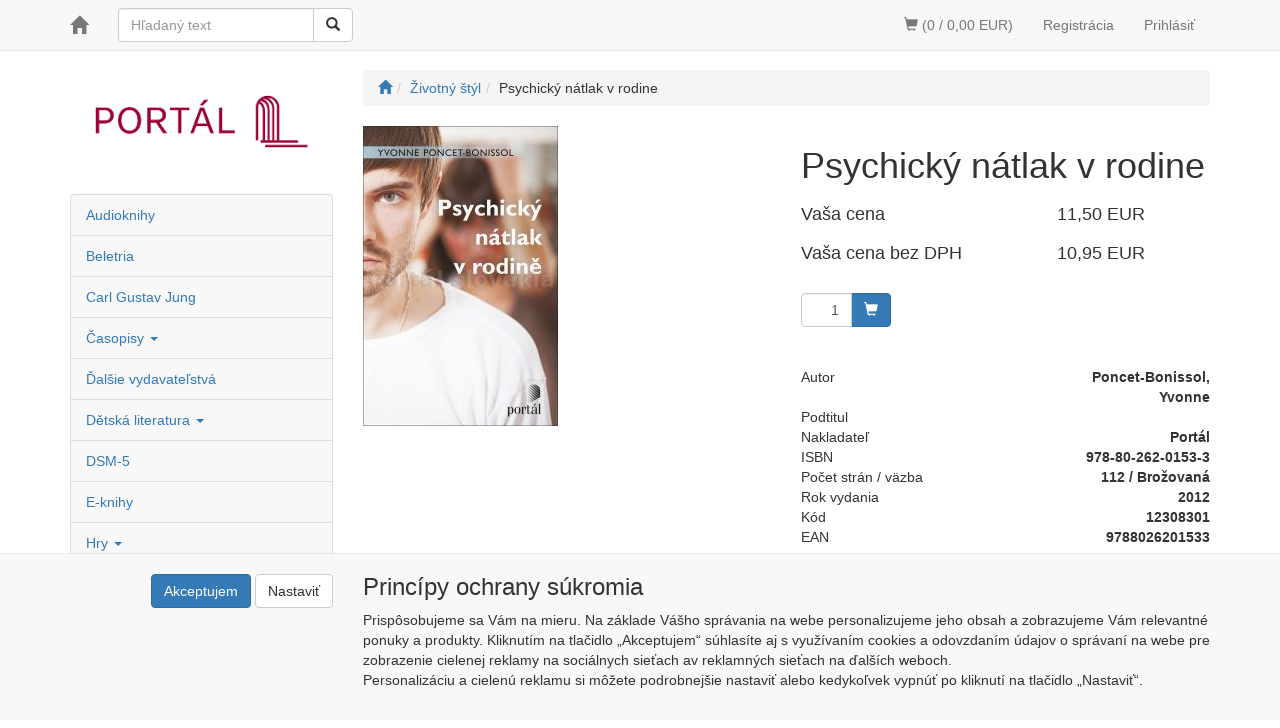

--- FILE ---
content_type: text/html; charset=utf-8
request_url: https://obchod.portalslovakia.sk/psychicky-natlak-v-rodine/
body_size: 19395
content:
<!DOCTYPE html>
<html id="ctl00_html1" xmlns="http://www.w3.org/1999/xhtml" lang="sk" xml:lang="sk">
<head id="ctl00_Head1"><title>
	Psychický nátlak v rodine | Portál slovakia
</title><meta name="viewport" content="width=device-width, initial-scale=1.0, maximum-scale=1.0" />
        <meta http-equiv="Content-Type" content="text/html; charset=utf-8" />
        <script type='text/javascript' src="//ajax.googleapis.com/ajax/libs/jquery/1.8.2/jquery.min.js"></script>
        <link href="/styles?v=lVc2zCMY_woNhD9mt-2JfWkkqOTDfAMi896tt18CxE01" rel="stylesheet"/>

        <script src="/js?v=U3NwXKD1Fd5xACQqcVO11syesCib8AsE6kIMn-1qGNY1" language="javascript" type="text/javascript"></script>
    <link href="../App_Themes/Default/css/bootstrap.css" type="text/css" rel="stylesheet" /><meta name="description" content="Psychický nátlak v rodine" /><meta name="keywords" content="Psychický,nátlak,v,rodine" /><meta name="author" content="PortalSlovakia" /><meta name="copyright" content="PortalSlovakia" /><meta name="robots" content="index,follow" /><meta name="googlebot" content="snippet,archive" /><!--[if lt IE 9]><script src="https://oss.maxcdn.com/html5shiv/3.7.2/html5shiv.min.js"></script><script src="https://oss.maxcdn.com/respond/1.4.2/respond.min.js"></script><![endif]--><meta property='og:title' content='Psychický nátlak v rodine | Portál slovakia' /><meta property='og:url' content='/psychicky-natlak-v-rodine/' /><meta property='og:type' content='product' /><meta property='og:title' content='Psychický nátlak v rodine | Portál slovakia' /><meta property='og:url' content='/psychicky-natlak-v-rodine/' /><meta property='og:type' content='product' /><link href="/scripts/unbundled/fancybox/source/jquery.fancybox.css?v=2.1.5" type="text/css" rel="stylesheet" media="screen" /><script type="text/javascript" src="/scripts/unbundled/fancybox/source/jquery.fancybox.pack.js?v=2.1.5"></script><style type="text/css">
	.ctl00_ewpz1_mainTemplateCtrl_TemplateCtrl2_TCWebPartZone1_0 { border-color:Black;border-width:0px;border-style:Solid; }
	.ctl00_ewpz1_mainTemplateCtrl_TemplateCtrl2_TCWebPartZone1_1 {  }
	.ctl00_ewpz1_mainTemplateCtrl_WebPartZone1_0 { border-color:Black;border-width:0px;border-style:Solid; }
	.ctl00_ewpz1_mainTemplateCtrl_WebPartZone1_1 {  }
	.ctl00_ewpz1_mainTemplateCtrl_WebPartZone2_0 { border-color:Black;border-width:1px;border-style:Solid; }
	.ctl00_ewpz1_mainTemplateCtrl_TCWebPartZone12_0 { border-color:Black;border-width:0px;border-style:Solid; }
	.ctl00_ewpz1_mainTemplateCtrl_TCWebPartZone12_1 {  }
	.ctl00_ewpz1_mainTemplateCtrl_WebPartZone3_0 { border-color:Black;border-width:0px;border-style:Solid; }
	.ctl00_ewpz1_mainTemplateCtrl_WebPartZone3_1 {  }
	.ctl00_ewpz1_mainTemplateCtrl_WebPartZone21_0 { border-color:Black;border-width:0px;border-style:Solid; }
	.ctl00_ewpz1_mainTemplateCtrl_WebPartZone21_1 {  }
	.ctl00_ewpz1_mainTemplateCtrl_WebPartZone22_0 { border-color:Black;border-width:0px;border-style:Solid; }
	.ctl00_ewpz1_mainTemplateCtrl_WebPartZone22_1 {  }
	.ctl00_ewpz1_mainTemplateCtrl_WebPartZone23_0 { border-color:Black;border-width:0px;border-style:Solid; }
	.ctl00_ewpz1_mainTemplateCtrl_WebPartZone23_1 {  }
	.ctl00_ewpz1_mainTemplateCtrl_TCWebPartZone8_0 { border-color:Black;border-width:0px;border-style:Solid; }
	.ctl00_ewpz1_mainTemplateCtrl_TCWebPartZone8_1 {  }
	.ctl00_ewpz1_mainTemplateCtrl_WebPartZone4_0 { border-color:Black;border-width:0px;border-style:Solid; }
	.ctl00_ewpz1_mainTemplateCtrl_WebPartZone4_1 {  }
	.ctl00_ewpz1_mainTemplateCtrl_TCWebPartZone9_0 { border-color:Black;border-width:0px;border-style:Solid; }
	.ctl00_ewpz1_mainTemplateCtrl_TCWebPartZone9_1 {  }
	.ctl00_ewpz1_mainTemplateCtrl_TCWebPartZone15_0 { border-color:Black;border-width:0px;border-style:Solid; }
	.ctl00_ewpz1_mainTemplateCtrl_TCWebPartZone15_1 {  }

</style></head>
<body id="ctl00_bodymaster">
    
    <form method="post" action="/psychicky-natlak-v-rodine/" onsubmit="javascript:return WebForm_OnSubmit();" id="aspnetForm">
<div>
<input type="hidden" name="__WPPS" id="__WPPS" value="s" />
<input type="hidden" name="__EVENTTARGET" id="__EVENTTARGET" value="" />
<input type="hidden" name="__EVENTARGUMENT" id="__EVENTARGUMENT" value="" />
<input type="hidden" name="__LASTFOCUS" id="__LASTFOCUS" value="" />
<input type="hidden" name="__VIEWSTATE" id="__VIEWSTATE" value="/wEPZwUPOGRlNTVmOGM0ZGVhY2Y3xZbcYIlnrn5cBeAXpnNLIFB6PvOW52jS+3HyMmf3cN8=" />
</div>

<script type="text/javascript">
//<![CDATA[
var theForm = document.forms['aspnetForm'];
if (!theForm) {
    theForm = document.aspnetForm;
}
function __doPostBack(eventTarget, eventArgument) {
    if (!theForm.onsubmit || (theForm.onsubmit() != false)) {
        theForm.__EVENTTARGET.value = eventTarget;
        theForm.__EVENTARGUMENT.value = eventArgument;
        theForm.submit();
    }
}
//]]>
</script>


<script src="/WebResource.axd?d=cKM6Een1UsFD4355hdrIRU5P9vOesEsMCbnflR-KVhLaWiXIwHHbg_5yEynctguKKbLIj9ii5n2ptfD0a0G9I7XcR51GqJZuMER0wh5uEkg1&amp;t=638901613900000000" type="text/javascript"></script>


<script type="text/javascript">
//<![CDATA[
var __cultureInfo = {"name":"sk-SK","numberFormat":{"CurrencyDecimalDigits":2,"CurrencyDecimalSeparator":",","IsReadOnly":false,"CurrencyGroupSizes":[3],"NumberGroupSizes":[3],"PercentGroupSizes":[3],"CurrencyGroupSeparator":" ","CurrencySymbol":"EUR","NaNSymbol":"NaN","CurrencyNegativePattern":8,"NumberNegativePattern":1,"PercentPositivePattern":0,"PercentNegativePattern":0,"NegativeInfinitySymbol":"-∞","NegativeSign":"-","NumberDecimalDigits":2,"NumberDecimalSeparator":",","NumberGroupSeparator":" ","CurrencyPositivePattern":3,"PositiveInfinitySymbol":"∞","PositiveSign":"+","PercentDecimalDigits":2,"PercentDecimalSeparator":",","PercentGroupSeparator":" ","PercentSymbol":"%","PerMilleSymbol":"‰","NativeDigits":["0","1","2","3","4","5","6","7","8","9"],"DigitSubstitution":1},"dateTimeFormat":{"AMDesignator":"dop.","Calendar":{"MinSupportedDateTime":"\/Date(-62135596800000)\/","MaxSupportedDateTime":"\/Date(253402297199999)\/","AlgorithmType":1,"CalendarType":1,"Eras":[1],"TwoDigitYearMax":2049,"IsReadOnly":false},"DateSeparator":".","FirstDayOfWeek":1,"CalendarWeekRule":0,"FullDateTimePattern":"d. MMMM yyyy H:mm:ss","LongDatePattern":"d. MMMM yyyy","LongTimePattern":"H:mm:ss","MonthDayPattern":"d. MMMM","PMDesignator":"odp.","RFC1123Pattern":"ddd, dd MMM yyyy HH\u0027:\u0027mm\u0027:\u0027ss \u0027GMT\u0027","ShortDatePattern":"d.M.yyyy","ShortTimePattern":"H:mm","SortableDateTimePattern":"yyyy\u0027-\u0027MM\u0027-\u0027dd\u0027T\u0027HH\u0027:\u0027mm\u0027:\u0027ss","TimeSeparator":":","UniversalSortableDateTimePattern":"yyyy\u0027-\u0027MM\u0027-\u0027dd HH\u0027:\u0027mm\u0027:\u0027ss\u0027Z\u0027","YearMonthPattern":"MMMM yyyy","AbbreviatedDayNames":["ne","po","ut","st","št","pi","so"],"ShortestDayNames":["ne","po","ut","st","št","pi","so"],"DayNames":["nedeľa","pondelok","utorok","streda","štvrtok","piatok","sobota"],"AbbreviatedMonthNames":["jan","feb","mar","apr","máj","jún","júl","aug","sep","okt","nov","dec",""],"MonthNames":["január","február","marec","apríl","máj","jún","júl","august","september","október","november","december",""],"IsReadOnly":false,"NativeCalendarName":"gregoriánsky kalendár","AbbreviatedMonthGenitiveNames":["jan","feb","mar","apr","máj","jún","júl","aug","sep","okt","nov","dec",""],"MonthGenitiveNames":["januára","februára","marca","apríla","mája","júna","júla","augusta","septembra","októbra","novembra","decembra",""]},"eras":[1,"po Kr.",null,0]};//]]>
</script>

<script src="/ScriptResource.axd?d=rvtmJu3LRWHBk1FcekPYya5ra7yK6U7b701zLEK0FSbzt5ckngBbobRyGTb163UXfNbLiiHgJtdmE7iQWSE3aFQA7OX7_Re6kl8rpqzn0-nWXuJDH-jxMPNJW8ejwlQB2ycB1VO4Lx0l9wzxNSV6LG6Q9HfY79BZGwHedmZywbg1&amp;t=5c0e0825" type="text/javascript"></script>
<script src="/ScriptResource.axd?d=cAIDbP-YyVRrLbXCdJVuB_h-jng7bKS1wmVAAgSnOFVSAq2AyFnYeuRd_t0OuD-we3GlH9aYrHuPf9TES7NMxHt8f6DVe04zs6RBaAw-R-J87g4ekZh0A-RJU_1VK8a8xz7sVAsZ-F7y78HDLmx9gWCSGYah250Ln4d8c0Ic3dsfjtdPwa5wRpZUHDEt64ar0&amp;t=5c0e0825" type="text/javascript"></script>
<script type="text/javascript">
//<![CDATA[
var PageMethods = function() {
PageMethods.initializeBase(this);
this._timeout = 0;
this._userContext = null;
this._succeeded = null;
this._failed = null;
}
PageMethods.prototype = {
_get_path:function() {
 var p = this.get_path();
 if (p) return p;
 else return PageMethods._staticInstance.get_path();},
GetAutoCompleteSearchTextSMRCEK:function(prefixText,count,contextKey,succeededCallback, failedCallback, userContext) {
return this._invoke(this._get_path(), 'GetAutoCompleteSearchTextSMRCEK',false,{prefixText:prefixText,count:count,contextKey:contextKey},succeededCallback,failedCallback,userContext); },
GetAutoCompleteSearchText:function(prefixText,count,contextKey,succeededCallback, failedCallback, userContext) {
return this._invoke(this._get_path(), 'GetAutoCompleteSearchText',false,{prefixText:prefixText,count:count,contextKey:contextKey},succeededCallback,failedCallback,userContext); },
PostAutoCompleteSearchAddToCart:function(itemId,quantity,succeededCallback, failedCallback, userContext) {
return this._invoke(this._get_path(), 'PostAutoCompleteSearchAddToCart',false,{itemId:itemId,quantity:quantity},succeededCallback,failedCallback,userContext); },
CategoryGridGetRows:function(currpage,pagerows,succeededCallback, failedCallback, userContext) {
return this._invoke(this._get_path(), 'CategoryGridGetRows',false,{currpage:currpage,pagerows:pagerows},succeededCallback,failedCallback,userContext); }}
PageMethods.registerClass('PageMethods',Sys.Net.WebServiceProxy);
PageMethods._staticInstance = new PageMethods();
PageMethods.set_path = function(value) { PageMethods._staticInstance.set_path(value); }
PageMethods.get_path = function() { return PageMethods._staticInstance.get_path(); }
PageMethods.set_timeout = function(value) { PageMethods._staticInstance.set_timeout(value); }
PageMethods.get_timeout = function() { return PageMethods._staticInstance.get_timeout(); }
PageMethods.set_defaultUserContext = function(value) { PageMethods._staticInstance.set_defaultUserContext(value); }
PageMethods.get_defaultUserContext = function() { return PageMethods._staticInstance.get_defaultUserContext(); }
PageMethods.set_defaultSucceededCallback = function(value) { PageMethods._staticInstance.set_defaultSucceededCallback(value); }
PageMethods.get_defaultSucceededCallback = function() { return PageMethods._staticInstance.get_defaultSucceededCallback(); }
PageMethods.set_defaultFailedCallback = function(value) { PageMethods._staticInstance.set_defaultFailedCallback(value); }
PageMethods.get_defaultFailedCallback = function() { return PageMethods._staticInstance.get_defaultFailedCallback(); }
PageMethods.set_enableJsonp = function(value) { PageMethods._staticInstance.set_enableJsonp(value); }
PageMethods.get_enableJsonp = function() { return PageMethods._staticInstance.get_enableJsonp(); }
PageMethods.set_jsonpCallbackParameter = function(value) { PageMethods._staticInstance.set_jsonpCallbackParameter(value); }
PageMethods.get_jsonpCallbackParameter = function() { return PageMethods._staticInstance.get_jsonpCallbackParameter(); }
PageMethods.set_path("./");
PageMethods.GetAutoCompleteSearchTextSMRCEK= function(prefixText,count,contextKey,onSuccess,onFailed,userContext) {PageMethods._staticInstance.GetAutoCompleteSearchTextSMRCEK(prefixText,count,contextKey,onSuccess,onFailed,userContext); }
PageMethods.GetAutoCompleteSearchText= function(prefixText,count,contextKey,onSuccess,onFailed,userContext) {PageMethods._staticInstance.GetAutoCompleteSearchText(prefixText,count,contextKey,onSuccess,onFailed,userContext); }
PageMethods.PostAutoCompleteSearchAddToCart= function(itemId,quantity,onSuccess,onFailed,userContext) {PageMethods._staticInstance.PostAutoCompleteSearchAddToCart(itemId,quantity,onSuccess,onFailed,userContext); }
PageMethods.CategoryGridGetRows= function(currpage,pagerows,onSuccess,onFailed,userContext) {PageMethods._staticInstance.CategoryGridGetRows(currpage,pagerows,onSuccess,onFailed,userContext); }
var gtc = Sys.Net.WebServiceProxy._generateTypedConstructor;
Type.registerNamespace('WebCtrlLib');
if (typeof(WebCtrlLib.CategoryGridItem) === 'undefined') {
WebCtrlLib.CategoryGridItem=gtc("WebCtrlLib.CategoryGridItem");
WebCtrlLib.CategoryGridItem.registerClass('WebCtrlLib.CategoryGridItem');
}
function WebForm_OnSubmit() {
null;
return true;
}
//]]>
</script>

<div>

	<input type="hidden" name="__VIEWSTATEGENERATOR" id="__VIEWSTATEGENERATOR" value="C5B4A0A1" />
</div>
        <script type="text/javascript">
//<![CDATA[
Sys.WebForms.PageRequestManager._initialize('ctl00$ScriptManager1', 'aspnetForm', ['tctl00$ewpz1$mainTemplateCtrl$TemplateCtrl1$updatePanelCart2','','tctl00$ewpz1$mainTemplateCtrl$TemplateCtrl1$SearchNavBar2$upDocumentType','','tctl00$ewpz1$mainTemplateCtrl$TemplateCtrl1$updatePanelCart1','','tctl00$ewpz1$mainTemplateCtrl$TemplateCtrl2$SearchNavBar2$upDocumentType','','tctl00$webPartManager1$HistoryNavBar1$upDocumentType','','tctl00$ewpz1$mainTemplateCtrl$ImgNavBar2$upImgNavBar','','tctl00$webPartManager1$gwpupdatePanelProductPrice$updatePanelProductPrice','','tctl00$ewpz1$mainTemplateCtrl$updatePanelTab3','','tctl00$ewpz1$mainTemplateCtrl$updatePanelTab4','','tctl00$webPartManager1$DocumentExplorer21$upDocumentType','','tctl00$webPartManager1$DocumentExplorer22$upDocumentType','','tctl00$webPartManager1$SendEmailRequest1$upDocumentTypeSEQ','','tctl00$ewpz1$mainTemplateCtrl$updatePanel1','','tctl00$ewpz1$mainTemplateCtrl$footer$updatePanelCart3','','tctl00$updatePanel1',''], ['ctl00$ScriptManager1',''], [], 90, 'ctl00');
//]]>
</script>
<input type="hidden" name="ctl00$ScriptManager1" id="ctl00_ScriptManager1" />
<script type="text/javascript">
//<![CDATA[
Sys.Application.setServerId("ctl00_ScriptManager1", "ctl00$ScriptManager1");
Sys.Application._enableHistoryInScriptManager();
//]]>
</script>

        <script language="JavaScript" type="text/javascript">
            var prm = Sys.WebForms.PageRequestManager.getInstance();
            prm.add_initializeRequest(InitializeRequest);
            prm.add_endRequest(EndRequest);
        </script>

        <span id="ctl00_webPartManager1"></span>
        

        

        

        <div class='maindiv-null'>
            <div id="megadiv-null">
                <div id="ctl00_ewpz1_mainTemplateCtrl">
	


<div id="ctl00_ewpz1_mainTemplateCtrl_TemplateCtrl1">
		

<nav class="navbar navbar-default navbar-fixed-top" role="navigation">
    <div class="container">
        <div class="navbar-header">
            <button type="button" class="navbar-toggle" data-toggle="collapse" data-target="#bs-example-navbar-collapse-1">
                <span class="sr-only">Toggle navigation</span>
                <span class="icon-bar"></span>
                <span class="icon-bar"></span>
                <span class="icon-bar"></span>
            </button>
            <a class="navbar-brand" href="/"><span class='glyphicon glyphicon-home'></span></a>
            <div id="ctl00_ewpz1_mainTemplateCtrl_TemplateCtrl1_updatePanelCart2">
			    								
                    <a class='navbar-toggle btn visible-xs' href='/webform5.aspx'><span class='glyphicon glyphicon-shopping-cart'></span>&nbsp;0</a>
                
		</div>
        </div>
        <div class="collapse navbar-collapse" id="bs-example-navbar-collapse-1">
            
            <div class="navbar-form navbar-left hidden-xs" role="search">
                <div id="ctl00_ewpz1_mainTemplateCtrl_TemplateCtrl1_SearchNavBar2">
			<div id="ctl00_ewpz1_mainTemplateCtrl_TemplateCtrl1_SearchNavBar2_upDocumentType">
				<div class='input-group'><input name="ctl00$ewpz1$mainTemplateCtrl$TemplateCtrl1$SearchNavBar2$tbSearchText" type="search" id="ctl00_ewpz1_mainTemplateCtrl_TemplateCtrl1_SearchNavBar2_tbSearchText" class="form-control searchnavbar-input" onkeydown="javascript:KeyDownHandler(event,&#39;ctl00$ewpz1$mainTemplateCtrl$TemplateCtrl1$SearchNavBar2$BnVyhledat1&#39;);" placeholder="Hľadaný text" /><input type="hidden" name="ctl00$ewpz1$mainTemplateCtrl$TemplateCtrl1$SearchNavBar2$extenderSearchText_ClientState" id="ctl00_ewpz1_mainTemplateCtrl_TemplateCtrl1_SearchNavBar2_extenderSearchText_ClientState" /><span class='input-group-btn'><a id="ctl00_ewpz1_mainTemplateCtrl_TemplateCtrl1_SearchNavBar2_BnVyhledat1" class="btn btn-default btn-search" aria-label="Vyhľadať" href="javascript:__doPostBack(&#39;ctl00$ewpz1$mainTemplateCtrl$TemplateCtrl1$SearchNavBar2$BnVyhledat1&#39;,&#39;&#39;)" style="cursor:pointer;"><span class='glyphicon glyphicon-search'></span></a></span></div>
			</div>
		</div>
            </div>
            <ul class="nav navbar-nav navbar-right">
                
                <li class='bnregister'><a href='/webform4.aspx?return_url=%2fpsychicky-natlak-v-rodine%2f'>Registrácia</a></li><li class='bnlogin'><a id="ctl00_ewpz1_mainTemplateCtrl_TemplateCtrl1_LoginNavBar_BnLoginForm" href="javascript:__doPostBack(&#39;ctl00$ewpz1$mainTemplateCtrl$TemplateCtrl1$LoginNavBar$BnLoginForm&#39;,&#39;&#39;)">Prihlásiť</a></li>
            </ul>
            <div id="ctl00_ewpz1_mainTemplateCtrl_TemplateCtrl1_updatePanelCart1">
			    								
                    <ul class="nav navbar-nav navbar-right visible-sm visible-md visible-lg">
                        <li class='bncart'><a href='/webform5.aspx'><span class='glyphicon glyphicon-shopping-cart'></span> (0 / 0,00&nbsp;EUR)</a></li>
                    </ul>
		        
		</div>
            
        </div>
        <!-- /.navbar-collapse -->
    </div>
    <!-- /.container -->
</nav>


	</div>
<div class="container">
    <div class="row">
        <div id="ctl00_ewpz1_mainTemplateCtrl_TemplateCtrl2">
		

<div class="col-md-3">

    <div class="visible-xs" >
    	<div id="ctl00_ewpz1_mainTemplateCtrl_TemplateCtrl2_SearchNavBar2">
			<div id="ctl00_ewpz1_mainTemplateCtrl_TemplateCtrl2_SearchNavBar2_upDocumentType">
				<div class='input-group'><input name="ctl00$ewpz1$mainTemplateCtrl$TemplateCtrl2$SearchNavBar2$tbSearchText" type="search" id="ctl00_ewpz1_mainTemplateCtrl_TemplateCtrl2_SearchNavBar2_tbSearchText" class="form-control searchnavbar-input" onkeydown="javascript:KeyDownHandler(event,&#39;ctl00$ewpz1$mainTemplateCtrl$TemplateCtrl2$SearchNavBar2$BnVyhledat1&#39;);" placeholder="Hľadaný text" /><input type="hidden" name="ctl00$ewpz1$mainTemplateCtrl$TemplateCtrl2$SearchNavBar2$extenderSearchText_ClientState" id="ctl00_ewpz1_mainTemplateCtrl_TemplateCtrl2_SearchNavBar2_extenderSearchText_ClientState" /><span class='input-group-btn'><a id="ctl00_ewpz1_mainTemplateCtrl_TemplateCtrl2_SearchNavBar2_BnVyhledat1" class="btn btn-default btn-search" aria-label="Vyhľadať" href="javascript:__doPostBack(&#39;ctl00$ewpz1$mainTemplateCtrl$TemplateCtrl2$SearchNavBar2$BnVyhledat1&#39;,&#39;&#39;)" style="cursor:pointer;"><span class='glyphicon glyphicon-search'></span></a></span></div>
			</div>
		</div>
	<br/>
    </div>
    <div class="thumbnail noborder">
        <a href="/"><img src="/userdata/images/logo.png" alt="Logo"/></a>
    </div>

    <div class="sidebar-nav">
      <div class="navbar navbar-default" role="navigation" style="border: 0px;">
        <div class="navbar-header">
          <button type="button" class="navbar-toggle" data-toggle="collapse" data-target=".sidebar-navbar-collapse">
            <span class="sr-only">Toggle navigation</span>
            <span class="icon-bar"></span>
            <span class="icon-bar"></span>
            <span class="icon-bar"></span>
          </button>
          <span class="visible-xs navbar-brand"><span>Kategória</span></span>
        </div>
        <div class="navbar-collapse collapse sidebar-navbar-collapse" style="padding: 1px;border: 0px;">
    <div id="ctl00_ewpz1_mainTemplateCtrl_TemplateCtrl2_TCWebPartZone1">
			<div id="WebPart_MetaDataNavBar1">
				<div id="ctl00_webPartManager1_MetaDataNavBar1">

				</div>
			</div><div id="WebPart_TreeNavBar1">
				<ul class='nav sidebar'><li class='sidebar-item'><a href='/kategorie/audioknihy/'>Audioknihy</a></li><li class='sidebar-item'><a href='/kategorie/beletria/'>Beletria</a></li><li class='sidebar-item'><a href='/kategorie/carl-gustav-jung/'>Carl Gustav Jung</a></li><li class='sidebar-item'><a href='/kategorie/casopisy/'>Časopisy&nbsp;<strong class='caret'></strong></a></li><li class='sidebar-item'><a href='/kategorie/dalsie-vydavatelstva/'>Ďalšie vydavateľstvá</a></li><li class='sidebar-item'><a href='/kategorie/detska-literatura/'>Dětská literatura&nbsp;<strong class='caret'></strong></a></li><li class='sidebar-item'><a href='/kategorie/dsm-5/'>DSM-5</a></li><li class='sidebar-item'><a href='/kategorie/e-knihy/'>E-knihy</a></li><li class='sidebar-item'><a href='/kategorie/hry/'>Hry&nbsp;<strong class='caret'></strong></a></li><li class='sidebar-item'><a href='/kategorie/irvin-d-yalom-/'>Irvin D. Yalom </a></li><li class='sidebar-item'><a href='/kategorie/psychologie--klasici/'>Psychologie - KLASICI</a></li><li class='sidebar-item'><a href='/kategorie/novinky-2024-2-polrok/'>Novinky 2024 2.polrok</a></li><li class='sidebar-item'><a href='/kategorie/komiksy/'>Komiksy</a></li><li class='sidebar-item'><a href='/kategorie/kompletni-nabidka-portalu/'>Kompletní nabídka Portálu</a></li><li class='sidebar-item'><a href='/kategorie/management/'>Management</a></li><li class='sidebar-item'><a href='/kategorie/materske-skoly/'>Materské školy&nbsp;<strong class='caret'></strong></a></li><li class='sidebar-item'><a href='/kategorie/novinky-2024-1-polrok/'>Novinky 2024 1.polrok</a></li><li class='sidebar-item'><a href='/kategorie/novinky-2025-1-polrok/'>Novinky 2025 1.polrok</a></li><li class='sidebar-item'><a href='/kategorie/novinky-2-polrok-2025/'>Novinky 2.polrok 2025</a></li><li class='sidebar-item'><a href='/kategorie/ostatni-odborne-knihy/'>Ostatní odborné knihy&nbsp;<strong class='caret'></strong></a></li><li class='sidebar-item'><a href='/kategorie/pedagogika/'>Pedagogika</a></li><li class='sidebar-item'><a href='/kategorie/pedagogika-specialni/'>Pedagogika speciální&nbsp;<strong class='caret'></strong></a></li><li class='sidebar-item'><a href='/kategorie/popularne--naucna-literatura/'>Populárně - naučná literatura</a></li><li class='sidebar-item'><a href='/kategorie/pracovni-sesity-pre-skoly/'>Pracovní sešity pre školy</a></li><li class='sidebar-item'><a href='/kategorie/pribehy-moudrosti/'>Příběhy, moudrosti</a></li><li class='sidebar-item'><a href='/kategorie/psychologia-/'>Psychológia </a></li><li class='sidebar-item'><a href='/kategorie/psychoterapie/'>Psychoterapie</a></li><li class='sidebar-item'><a href='/kategorie/radci-pro-mladez/'>Rádci pro mládež</a></li><li class='sidebar-item'><a href='/kategorie/radci-pro-rodice/'>Rádci pro rodiče</a></li><li class='sidebar-item'><a href='/kategorie/radci-pro-zdravi/'>Rádci pro zdraví</a></li><li class='sidebar-item'><a href='/kategorie/rozhovory/'>Rozhovory</a></li><li class='sidebar-item'><a href='/kategorie/socialni-prace/'>Sociální práce</a></li><li class='sidebar-item'><a href='/kategorie/spektrum/'>Spektrum</a></li><li class='sidebar-item'><a href='/kategorie/spektrum-nova-edicia/'>Spektrum-nová edícia</a></li><li class='sidebar-item'><a href='/kategorie/spiritualita/'>Spiritualita&nbsp;<strong class='caret'></strong></a></li><li class='sidebar-item'><a href='/kategorie/simonovy-pracovni-listy/'>Šimonovy pracovní listy</a></li><li class='sidebar-item'><a href='/kategorie/zivotny-styl/'>Životný štýl&nbsp;<strong class='caret'></strong></a></li></ul>
			</div><div id="WebPart_TreeConnectionProvider1">
				<div id="ctl00_webPartManager1_TreeConnectionProvider1">

				</div>
			</div>
		</div>
            </div>
      </div>
   </div>



</div>

	</div>
        <div class="col-md-9">

            <div id="ctl00_ewpz1_mainTemplateCtrl_WebPartZone1">
		<div id="WebPart_StoreCardConnectionProvider2">
			<div id="ctl00_webPartManager1_StoreCardConnectionProvider2">

			</div>
		</div><div id="WebPart_CategoryNavBar1">
			<ol class='breadcrumb' itemscope itemtype='https://schema.org/BreadcrumbList'><li><a href='/' aria-label='Štart'><span class='glyphicon glyphicon-home'></span></a></li><li itemprop='itemListElement' itemscope itemtype='https://schema.org/ListItem'><a href='/kategorie/zivotny-styl/' itemprop='item'><span itemprop='name'>Životný štýl</span></a><meta itemprop='position' content='1' /></li><li>Psychický nátlak v rodine</li></ol>
		</div><div id="WebPart_HistoryNavBar1">
			<div id="ctl00_webPartManager1_HistoryNavBar1">
				<div id="ctl00_webPartManager1_HistoryNavBar1_upDocumentType">

				</div>
			</div>
		</div>
	</div>

            <div class="row">
                <div class="col-lg-6">
                    <div id="ctl00_ewpz1_mainTemplateCtrl_ImgNavBar2">
		<div id="ctl00_ewpz1_mainTemplateCtrl_ImgNavBar2_upImgNavBar">
			<a class='fancybox' rel='nofollow' data-fancybox-group='group' href='/userdata/cache/900/UM20000301.jpeg'><img loading='lazy' src='/userdata/cache/300/UM20000301.jpeg' title='Psychický nátlak v rodine' alt='Psychický nátlak v rodine' class='img-responsive' itemprop='image'/></a>
		</div>
	</div>
                </div>
                <div class="col-lg-6">
                    <div id="ctl00_ewpz1_mainTemplateCtrl_WebPartZone2">
		<div id="WebPart_StoreCardConnectionProvider1">
			<div id="ctl00_webPartManager1_StoreCardConnectionProvider1">

			</div>
		</div><div id="WebPart_StoreCardValueName">
			<div class='row'><div class='col-xs-12'><h1>Psychický nátlak v rodine</h1></div></div>
		</div><div id="WebPart_gwpupdatePanelProductPrice">
			<div id="ctl00_webPartManager1_gwpupdatePanelProductPrice_updatePanelProductPrice">
				    								
                                    <div class='row'><div class='col-xs-7 h4'>Vaša cena</div><div class='col-xs-5 h4'>11,50&nbsp;EUR</div></div><div class='row'><div class='col-xs-7 h4'>Vaša cena bez DPH</div><div class='col-xs-5 h4'>10,95&nbsp;EUR</div></div><div class='row'></div><br/><div class='row'><div class='col-xs-12'><div class='box-btns'><div class='input-group input-group-btn'><input name="ctl00$webPartManager1$gwpupdatePanelProductPrice$ProductPriceSTART$tbPocet" type="text" value="1" id="ctl00_webPartManager1_gwpupdatePanelProductPrice_ProductPriceSTART_tbPocet" class="form-control text-right" onkeydown="javascript:if (event.which || event.keyCode){if ((event.which == 13) || (event.keyCode == 13)) {event.returnValue = false;event.cancel = true;__doPostBack(&#39;ctl00$webPartManager1$gwpupdatePanelProductPrice$ProductPriceSTART$bnPridat&#39;,&#39;&#39;);}};" /><div class='input-group-btn'><a id="ctl00_webPartManager1_gwpupdatePanelProductPrice_ProductPriceSTART_bnPridat" class="btn btn-primary" href="javascript:__doPostBack(&#39;ctl00$webPartManager1$gwpupdatePanelProductPrice$ProductPriceSTART$bnPridat&#39;,&#39;&#39;)"><span class='glyphicon glyphicon-shopping-cart'></span></a></div></div><br/><br/><br/><div class='row'><div class='col-xs-7'>Autor</div><div class='col-xs-5 text-right'><strong>Poncet-Bonissol, Yvonne</strong></div><div class='col-xs-7'>Podtitul</div><div class='col-xs-5 text-right'><strong> </strong></div><div class='col-xs-7'>Nakladateľ</div><div class='col-xs-5 text-right'><strong>Portál</strong></div><div class='col-xs-7'>ISBN</div><div class='col-xs-5 text-right'><strong>978-80-262-0153-3</strong></div><div class='col-xs-7'>Počet strán / väzba</div><div class='col-xs-5 text-right'><strong>112 / Brožovaná</strong></div><div class='col-xs-7'>Rok vydania</div><div class='col-xs-5 text-right'><strong>2012</strong></div><div class='col-xs-7'>Kód</div><div class='col-xs-5 text-right'><strong>12308301</strong></div><div class='col-xs-7'>EAN</div><div class='col-xs-5 text-right'><strong>9788026201533</strong></div></div></div></div></div><div class='clearfix'></div>
                                
			</div>
		</div><div id="WebPart_StoreCardValueEAN">
			
		</div>
	</div>
                    <br />
                </div>
            </div>

            <div class="row">
                <div class="col-lg-12">
                    <div id="ctl00_ewpz1_mainTemplateCtrl_TCWebPartZone12">
		<div id="WebPart_TabContainer1">
			<ul class='nav nav-tabs responsive-tabs'><li class='active' id='tab1handle'><a href='#tab1' id='tab1anchor'>Popis</a></li><li  id='tab7handle'><a href='#tab7' id='tab7anchor'>Otázka</a></li></ul>
		</div>
	</div>
                    <div class="tab-content">
                        <div class="tab-pane" id="tab0">
                            <div id="ctl00_ewpz1_mainTemplateCtrl_WebPartZone3">
		<div id="WebPart_StoreCardVariantSelector">

		</div>
	</div>
                        </div>

                        <div class="tab-pane active" id="tab1">
                            <div id="ctl00_ewpz1_mainTemplateCtrl_WebPartZone21">
		<div id="WebPart_FCKEditorNavBarNote1">
			<div class='fckeditornavbar' style=''>Možná každý se už setkal někdy s osobou vyvíjející na druhého nezdravý až „jedovatý“ psychický nátlak. Takové jedince psychologové označují jako „zvrácené narcistní typy“. V mnoha případech jim lze uniknout, neskončit ve vztahu s takovým člověkem. Jiná je však situace, pokud je takový člověk členem rodiny – manžel, příbuzný, působí-li na partnera nebo i na dítě. V tomto praktickém průvodci s mnoha kazuistikami dává autorka klíč umožňující rozšifrovat mluvu a chování jedinců (mužů i žen), kteří otravují vztahy v rodině a přímo ničí život. Ukazuje, jaký je způsob jejich jednání, manipulace, jak své oběti ovládají, umějí v nich vzbuzovat úzkost a hrůzu, jak si dovedou hrát s jejich pocity viny. Hlavně však autorka nabízí konkrétní řešení, jak se z takového vztahu vymanit, vyhnout se soukolí destrukce, ochránit děti, najít sebedůvěru a ztracenou rovnováhu. Jedna kapitola je také věnována projevům psychického nátlaku při střídavé péči o dítě a možnosti, jak dítěti pomoci.<br/>Yvonne Poncet-Bonissol je francouzská klinická psycholožka a publicistka, předsedkyně Asociace na obranu proti psychickému nátlaku. Působí a přednáší ve vzdělávacích zdravotnických zařízeních, jako psychologická specialistka vystupuje v médiích, je autorkou 11 knižních psychologických rádcovských titulů s tematikou vztahů a partnerského života.<div></div></div>
		</div>
	</div>
                        </div>

                        <div class="tab-pane" id="tab2">
                        </div>

                        <div class="tab-pane" id="tab3">
                            <div id="ctl00_ewpz1_mainTemplateCtrl_updatePanelTab3">
		    								
                                    <div id="ctl00_ewpz1_mainTemplateCtrl_WebPartZone22">
			<div id="WebPart_RelatedProducts1">
				<div class='row'><div class='col-xs-12'></div></div>
			</div>
		</div>
                                
	</div>
                        </div>

                        <div class="tab-pane" id="tab4">
                            <div id="ctl00_ewpz1_mainTemplateCtrl_updatePanelTab4">
		    								
                                    <div id="ctl00_ewpz1_mainTemplateCtrl_WebPartZone23">
			<div id="WebPart_RelatedProducts2">
				<div class='row'><div class='col-xs-12'></div></div>
			</div>
		</div>
                                
	</div>
                        </div>

                        <div class="tab-pane" id="tab5">
                            <div id="ctl00_ewpz1_mainTemplateCtrl_TCWebPartZone8">
		<div id="WebPart_DocumentExplorer21">
			<div id="ctl00_webPartManager1_DocumentExplorer21">
				<div id="ctl00_webPartManager1_DocumentExplorer21_upDocumentType">
					<div><div class='left'><strong>Dokumenty v aktuálnom umiestnení:</strong></div><div style='clear: both;'></div></div><div style='padding-left: 30px; padding-top: 5px; padding-bottom: 5px; height: px;px; overflow-y: auto; overflow-x: hidden' class='squarelist'><ul><li>Žiadne dokumenty</li></ul></div>
				</div>
			</div>
		</div>
	</div>
                        </div>

                        <div class="tab-pane" id="tab6">
                            <div id="ctl00_ewpz1_mainTemplateCtrl_WebPartZone4">
		<div id="WebPart_DocumentExplorer22">
			<div id="ctl00_webPartManager1_DocumentExplorer22">
				<div id="ctl00_webPartManager1_DocumentExplorer22_upDocumentType">
					<div><div class='left'><strong>Dokumenty v aktuálnom umiestnení:</strong></div><div style='clear: both;'></div></div><div style='padding-left: 30px; padding-top: 5px; padding-bottom: 5px; height: px;px; overflow-y: auto; overflow-x: hidden' class='squarelist'><ul><li>Žiadne dokumenty</li></ul></div>
				</div>
			</div>
		</div>
	</div>
                        </div>

                        <div class="tab-pane" id="tab7">
                            <div id="ctl00_ewpz1_mainTemplateCtrl_TCWebPartZone9">
		<div id="WebPart_SendEmailRequest1">
			<div id="ctl00_webPartManager1_SendEmailRequest1">
				<div id="ctl00_webPartManager1_SendEmailRequest1_upDocumentTypeSEQ">
					<div class='form-horizontal'><div class='form-group'><label class='col-sm-3 control-label'>Meno a priezvisko</label><div class='col-sm-9'><input name="ctl00$webPartManager1$SendEmailRequest1$tbName" type="text" id="ctl00_webPartManager1_SendEmailRequest1_tbName" class="form-control" /></div></div><div class='form-group'><label class='col-sm-3 control-label'>Telefón</label><div class='col-sm-9'><input name="ctl00$webPartManager1$SendEmailRequest1$tbPhoneNumber" type="text" id="ctl00_webPartManager1_SendEmailRequest1_tbPhoneNumber" class="form-control" /></div></div><div class='form-group'><label class='col-sm-3 control-label'>E-mail</label><div class='col-sm-9'><input name="ctl00$webPartManager1$SendEmailRequest1$SendEmailRequestEmail" type="text" id="ctl00_webPartManager1_SendEmailRequest1_SendEmailRequestEmail" class="form-control" /></div></div><div class='form-group'><label class='col-sm-3 control-label'>Otázka</label><div class='col-sm-9'><textarea name="ctl00$webPartManager1$SendEmailRequest1$SendEmailRequestBody" rows="5" cols="20" id="ctl00_webPartManager1_SendEmailRequest1_SendEmailRequestBody" class="form-control">
</textarea></div></div><div class='row'><div class='col-md-offset-3 col-md-9'><a id="ctl00_webPartManager1_SendEmailRequest1_bnSendRequest" class="btn btn-defaul btn-primary" href="javascript:__doPostBack(&#39;ctl00$webPartManager1$SendEmailRequest1$bnSendRequest&#39;,&#39;&#39;)">Odoslať</a></div></div></div>
				</div>
			</div>
		</div>
	</div>
                        </div>
                    </div>
                </div>
            </div>
            <div id="ctl00_ewpz1_mainTemplateCtrl_updatePanel1">
		    								
                    <div id="ctl00_ewpz1_mainTemplateCtrl_TCWebPartZone15">
			<div id="WebPart_RelatedProductsNavBar1">
				<div class='row'><div class='col-xs-12'><div class='h3'>Mohlo by Vás zaujímať</div></div><div class='col-xs-12'><div class='col-md-4 col-sm-6 col-xs-12 hero-feature text-center'><div class='thumbnail'><a class='box-image' href='/umeni-pratelskeho-reseni-konfliktu/' title='Uměn&#237; př&#225;telsk&#233;ho řešen&#237; konfliktu'><span><img loading='lazy' src='/userdata/cache/200/TN20000301.jpeg' title='Uměn&#237; př&#225;telsk&#233;ho řešen&#237; konfliktu' alt='Uměn&#237; př&#225;telsk&#233;ho řešen&#237; konfliktu'/></span></a><div class='caption'><div class='tilename'><a href='/umeni-pratelskeho-reseni-konfliktu/' title='Uměn&#237; př&#225;telsk&#233;ho řešen&#237; konfliktu'><h2 class='h4'>Uměn&#237; př&#225;telsk&#233;ho řešen&#237; konfliktu</h2></a></div><p> </p></div><div class='box-btns form-inline'><div class='input-group input-group-btn'><input name="ctl00$webPartManager1$RelatedProductsNavBar1$ctl00" type="text" value="1" class="form-control text-right" onkeydown="javascript:if (event.which || event.keyCode){if ((event.which == 13) || (event.keyCode == 13)) {event.returnValue = false;event.cancel = true;__doPostBack(&#39;ctl00$webPartManager1$RelatedProductsNavBar1$bnAddToCart-0&#39;,&#39;1P00000301;0&#39;);}};" /><div class='input-group-btn'><a id='ctl00_webPartManager1_RelatedProductsNavBar1_bnAddToCart-0' class='btn btn-primary' href="javascript:__doPostBack('ctl00$webPartManager1$RelatedProductsNavBar1$bnAddToCart-0','1P00000301;0');"><span class='glyphicon glyphicon-shopping-cart'></span></a> </div></div></div><div class='clearfix'></div><div class='box-prices'><div class='box-price1'>14,25&nbsp;EUR</div></div><div class='box-store'></div><div class='box-code'>Kód: 12307201</div></div></div><div class='col-md-4 col-sm-6 col-xs-12 hero-feature text-center'><div class='thumbnail'><a class='box-image' href='/tak-takhle-ne-/' title='Tak takhle ne!'><span><img loading='lazy' src='/userdata/cache/200/6280000301.jpeg' title='Tak takhle ne!' alt='Tak takhle ne!'/></span></a><div class='caption'><div class='tilename'><a href='/tak-takhle-ne-/' title='Tak takhle ne!'><h2 class='h4'>Tak takhle ne!</h2></a></div><p> </p></div><div class='box-btns form-inline'><div class='input-group input-group-btn'><input name="ctl00$webPartManager1$RelatedProductsNavBar1$ctl01" type="text" value="1" class="form-control text-right" onkeydown="javascript:if (event.which || event.keyCode){if ((event.which == 13) || (event.keyCode == 13)) {event.returnValue = false;event.cancel = true;__doPostBack(&#39;ctl00$webPartManager1$RelatedProductsNavBar1$bnAddToCart-1&#39;,&#39;7LT0000301;1&#39;);}};" /><div class='input-group-btn'><a id='ctl00_webPartManager1_RelatedProductsNavBar1_bnAddToCart-1' class='btn btn-primary' href="javascript:__doPostBack('ctl00$webPartManager1$RelatedProductsNavBar1$bnAddToCart-1','7LT0000301;1');"><span class='glyphicon glyphicon-shopping-cart'></span></a> </div></div></div><div class='clearfix'></div><div class='box-prices'><div class='box-price1'>15,86&nbsp;EUR</div></div><div class='box-store'></div><div class='box-code'>Kód: 12312501</div></div></div><div class='col-md-4 col-sm-6 col-xs-12 hero-feature text-center'><div class='thumbnail'><a class='box-image' href='/jak-jsem-sel-pro-mleko-a-vratil-se-s-kolem/' title='Jak jsem šel pro ml&#233;ko a vr&#225;til se s kolem'><span><img loading='lazy' src='/userdata/cache/200/2D60000301.jpeg' title='Jak jsem šel pro ml&#233;ko a vr&#225;til se s kolem' alt='Jak jsem šel pro ml&#233;ko a vr&#225;til se s kolem'/></span></a><div class='caption'><div class='tilename'><a href='/jak-jsem-sel-pro-mleko-a-vratil-se-s-kolem/' title='Jak jsem šel pro ml&#233;ko a vr&#225;til se s kolem'><h2 class='h4'>Jak jsem šel pro ml&#233;ko a vr&#225;til se s kolem</h2></a></div><p> </p></div><div class='box-btns form-inline'><div class='input-group input-group-btn'><input name="ctl00$webPartManager1$RelatedProductsNavBar1$ctl02" type="text" value="1" class="form-control text-right" onkeydown="javascript:if (event.which || event.keyCode){if ((event.which == 13) || (event.keyCode == 13)) {event.returnValue = false;event.cancel = true;__doPostBack(&#39;ctl00$webPartManager1$RelatedProductsNavBar1$bnAddToCart-2&#39;,&#39;2ZP0000301;2&#39;);}};" /><div class='input-group-btn'><a id='ctl00_webPartManager1_RelatedProductsNavBar1_bnAddToCart-2' class='btn btn-primary' href="javascript:__doPostBack('ctl00$webPartManager1$RelatedProductsNavBar1$bnAddToCart-2','2ZP0000301;2');"><span class='glyphicon glyphicon-shopping-cart'></span></a> </div></div></div><div class='clearfix'></div><div class='box-prices'><div class='box-price1'>17,04&nbsp;EUR</div></div><div class='box-store'></div><div class='box-code'>Kód: 13701301</div></div></div></div></div>
			</div>
		</div>
                
	</div>
        </div>
    </div>
</div>
<div id="ctl00_ewpz1_mainTemplateCtrl_footer">
		


    <div class="container">
	    <div class='clearfix'></div>  
        <hr>

        <footer>
            <div class="row">
                <div class="col-lg-12">
                    <p>Copyright &copy; ABRA ESHOP 2015 | <a href="/dokument/kontakt/"><span>Kontakt</span></a> | <a href="/dokument/podminky/"><span>Obchodné podmienky</span></a> | <a href="/cookiesmanager.aspx"><span>Nastavenie súkromia</span></a></p>
                <div id="ctl00_ewpz1_mainTemplateCtrl_footer_updatePanelCart3">
			                                                                                                         
                            <div id="ctl00_ewpz1_mainTemplateCtrl_footer_FormCookiesManager1">
				<div id="ctl00_ewpz1_mainTemplateCtrl_footer_FormCookiesManager1_pnCmNavBar" class="navbar navbar-default navbar-fixed-bottom" style="z-index: 10000">
					
	<div id="ctl00_ewpz1_mainTemplateCtrl_footer_FormCookiesManager1_pnCookiesManager" class="container">
						
		<div class='row'>
			<div class='col-sm-4 col-md-3 text-right' style='margin-top: 20px;'>
				<p>
        	        		<a id="ctl00_ewpz1_mainTemplateCtrl_footer_FormCookiesManager1_BnCmAccept" class="btn btn-primary" href="javascript:__doPostBack(&#39;ctl00$ewpz1$mainTemplateCtrl$footer$FormCookiesManager1$BnCmAccept&#39;,&#39;&#39;)">Akceptujem</a>
		                	<a id="ctl00_ewpz1_mainTemplateCtrl_footer_FormCookiesManager1_BnCmSettings" class="btn btn-default" href="javascript:__doPostBack(&#39;ctl00$ewpz1$mainTemplateCtrl$footer$FormCookiesManager1$BnCmSettings&#39;,&#39;&#39;)">Nastaviť</a>
				</p>
			</div>
			<div class='col-sm-8 col-md-9' style='max-height: 200px;overflow-y: auto;'>
				<h3>Princípy ochrany súkromia</h3>
				<p>
					Prispôsobujeme sa Vám na mieru. Na základe Vášho správania na webe personalizujeme jeho obsah a zobrazujeme Vám relevantné ponuky a produkty.
					Kliknutím na tlačidlo „Akceptujem“ súhlasíte aj s využívaním cookies a odovzdaním údajov o správaní na webe pre zobrazenie cielenej reklamy na sociálnych sieťach av reklamných sieťach na ďalších weboch.
					<br/>
					Personalizáciu a cielenú reklamu si môžete podrobnejšie nastaviť alebo kedykoľvek vypnúť po kliknutí na tlačidlo „Nastaviť“.<br/>
					<br/>
				</p>
			</div>
		</div>
	
					</div>

	<div id="ctl00_ewpz1_mainTemplateCtrl_footer_FormCookiesManager1_pnCookiesManagerSettings" class="hide">
						
		<div class='row'>
			<div class='col-sm-4 col-md-3 text-right' style='margin-top: 20px;'>
				<p>
        				<a id="ctl00_ewpz1_mainTemplateCtrl_footer_FormCookiesManager1_BnCmSave" class="btn btn-primary" href="javascript:__doPostBack(&#39;ctl00$ewpz1$mainTemplateCtrl$footer$FormCookiesManager1$BnCmSave&#39;,&#39;&#39;)">Uložiť nastavenia</a>
                			<a id="ctl00_ewpz1_mainTemplateCtrl_footer_FormCookiesManager1_BnCmBack" class="btn btn-default" href="javascript:__doPostBack(&#39;ctl00$ewpz1$mainTemplateCtrl$footer$FormCookiesManager1$BnCmBack&#39;,&#39;&#39;)">Späť</a>
				</p>
			</div>
			<div class='col-sm-8 col-md-9'>
				<h3>Nastavenie súkromia</h3>
				<p>
					Zmeny nastavení sa prejavia iba pre prehliadač a zariadenia, ktoré práve používate.
				</p>
				<p>
					<span class="noborder" disabled>
						<input type="checkbox" class="noborder" checked="checked" disabled><label><strong>Požadované</strong> - Cookies potrebné na fungovanie webu</label>
					</span><br/>
					Umožňuje základnú funkcionalitu webu ako jeho prehliadanie alebo prihlasovanie užívateľov<br/>
					<br/>
					<span class="noborder"><input id="ctl00_ewpz1_mainTemplateCtrl_footer_FormCookiesManager1_cbCmAnalytics" type="checkbox" name="ctl00$ewpz1$mainTemplateCtrl$footer$FormCookiesManager1$cbCmAnalytics" class="noborder" /><label for="ctl00_ewpz1_mainTemplateCtrl_footer_FormCookiesManager1_cbCmAnalytics">Analytické cookies</label></span><br/>
					Umožnuje nám vylepšit naše stránky podle toho, jak je používáte<br/>
					<br/>
					<span class="noborder"><input id="ctl00_ewpz1_mainTemplateCtrl_footer_FormCookiesManager1_cbCmMarketing" type="checkbox" name="ctl00$ewpz1$mainTemplateCtrl$footer$FormCookiesManager1$cbCmMarketing" class="noborder" /><label for="ctl00_ewpz1_mainTemplateCtrl_footer_FormCookiesManager1_cbCmMarketing">Cookies pre remarketing</label></span><br/>
					Tieto cookies sú využívané reklamnými a sociálnymi sieťami na úpravu zobrazovaných reklám tak, aby pre vás boli zaujímavé.<br/>
					
					<br/>
				</p>
			</div>
		</div>
	
					</div>

				</div>
			</div>                                 
              
		</div>

				</div>
            </div>
        </footer>

    </div>

      
	</div>


<script type="text/javascript">
    $(document).ready(function () {
        $(".fancybox").fancybox({
            'type': 'image'
        });
    });



    $(function () {
        $('.brand-slider-list a').hover(function () {
            elm = $(this);
            elm.find('img').attr('src', elm.data('color-src'));
        }, function () {
            elm = $(this);
            elm.find('img').attr('src', elm.data('gray-src'));
        })

        $('.brand-slider').each(function () {
            var slider = $(this),
                itemsContainer = $('.brand-slider-wrapper', slider),
                itemsHolder = $('.brand-slider-list', itemsContainer),
                items = $('> *', itemsHolder),
                inter = null,

                speed = 2,		// krok v pixelech
                interval = 60,	// jak casto se spousti interval
                direction = -1,	// smer
                coef = 3;		// coeficient zmeny po najeti na sipku

            itemsContainer.css({ overflow: 'hidden', position: 'relative' });
            itemsHolder.css({ position: 'absolute' });

            var countWidth = function () {
                var w = 0;
                items.each(function () { w += $(this).outerWidth(); });
                if (w > 0) itemsHolder.css('width', w);
            };


            var slideItems = function () {
                var left = itemsHolder.position().left,
                    step = direction * speed;
                if (direction == 1) {
                    if (left + step < 0) {
                        itemsHolder.css({ left: itemsHolder.position().left + speed });
                    }
                    else {
                        direction = -direction;
                    }
                }
                else {
                    var hwidth = itemsHolder.width(), cwidth = itemsContainer.width();
                    if (hwidth + left - step > cwidth) {
                        itemsHolder.css({ left: itemsHolder.position().left - speed });
                    }
                    else {
                        direction = -direction;
                    }
                }
            };

            $('img', itemsHolder).load(countWidth);

            $('.slide-left', slider).mouseover(function () { direction = 1; speed *= coef; }).mouseout(function () { speed /= coef; });
            $('.slide-right', slider).mouseover(function () { direction = -1; speed *= coef; }).mouseout(function () { speed /= coef; });

            itemsHolder.mouseover(function () { if (inter != null) { clearInterval(inter); inter = null; } });
            itemsHolder.mouseout(function () { if (inter == null) { inter = setInterval(slideItems, interval) } });

            inter = window.setInterval(slideItems, interval);
        });

    });


    !function ($) {
        "use strict";
        var a = {
            accordionOn: ["xs"]
        };
        $.fn.responsiveTabs = function (e) {
            var t = $.extend({}, a, e),
                s = "";
            return $.each(t.accordionOn, function (a, e) {
                s += " accordion-" + e
            }), this.each(function () {
                var a = $(this),
                    e = a.find("> li > a"),
                    t = $(e.first().attr("href")).parent(".tab-content"),
                    i = t.children(".tab-pane");
                a.add(t).wrapAll('<div class="responsive-tabs-container" />');
                var n = a.parent(".responsive-tabs-container");
                n.addClass(s), e.each(function (a) {
                    var t = $(this),
                        s = t.attr("href"),
                        i = "",
                        n = "",
                        r = "";
                    t.parent("li").hasClass("active") && (i = " active"), 0 === a && (n = " first"), a === e.length - 1 && (r = " last"), t.clone(!1).addClass("accordion-link" + i + n + r).insertBefore(s)
                });
                var r = t.children(".accordion-link");
                e.on("click", function (a) {
                    a.preventDefault();
                    var e = $(this),
                        s = e.parent("li"),
                        n = s.siblings("li"),
                        c = e.attr("href"),
                        l = t.children('a[href="' + c + '"]');
                    s.hasClass("active") || (s.addClass("active"), n.removeClass("active"), i.removeClass("active"), $(c).addClass("active"), r.removeClass("active"), l.addClass("active"))
                }), r.on("click", function (t) {
                    t.preventDefault();
                    var s = $(this),
                        n = s.attr("href"),
                        c = a.find('li > a[href="' + n + '"]').parent("li");
                    s.hasClass("active") || (r.removeClass("active"), s.addClass("active"), i.removeClass("active"), $(n).addClass("active"), e.parent("li").removeClass("active"), c.addClass("active"))
                })
            })
        }
    }(jQuery);


    $('.responsive-tabs').responsiveTabs({
        accordionOn: ['xs']
    });
</script>

</div>
                

            </div>
        </div>

        <div id="boxprogress"></div>

        <div id="ctl00_updatePanel1">
	
                
                <input name="ctl00$tbFloatPanelHidden" type="text" id="ctl00_tbFloatPanelHidden" style="display: none;" />
                
                <div id="ctl00_pnFloatPanel" class="pnfloatpanel pnfloatpanelmaster" style="display: none; max-width: 750px;">
		
                    <div id="ctl00_pnFloatPanelTitle" class="pnfloatpaneltitle">
			
                        <span id="ctl00_pnFloatPanelLabel" class="left"></span>
                        <a id="ctl00_bnFloatPanelOK" class="right" href="javascript:__doPostBack(&#39;ctl00$bnFloatPanelOK&#39;,&#39;&#39;)">
		                    <img alt="Zavřít" src="/userdata/Images/butt-delete.gif"/>
                        </a>
                        <div style="clear: both"></div>
                    
		</div>
                    
                
	</div>
            
</div>
    

<script type="text/javascript">
//<![CDATA[
$(document).ready(function(){
var $btn = $('#ctl00_ewpz1_mainTemplateCtrl_TemplateCtrl1_SearchNavBar2_BnVyhledat1');
var $form = $('#ctl00_ewpz1_mainTemplateCtrl_TemplateCtrl1_SearchNavBar2_tbSearchText');
$form.keypress(function(e){
if (e.which == 13) {
if ($btn != null && $btn[0].type == 'submit')
$btn[0].click();
else
eval($btn[0].href);
return false;
}});});
$('#ctl00_ewpz1_mainTemplateCtrl_TemplateCtrl1_SearchNavBar2_tbSearchText').focus(function(){$(this).one('mouseup', function() {$(this).select();});});$(document).ready(function(){
var $btn = $('#ctl00_ewpz1_mainTemplateCtrl_TemplateCtrl2_SearchNavBar2_BnVyhledat1');
var $form = $('#ctl00_ewpz1_mainTemplateCtrl_TemplateCtrl2_SearchNavBar2_tbSearchText');
$form.keypress(function(e){
if (e.which == 13) {
if ($btn != null && $btn[0].type == 'submit')
$btn[0].click();
else
eval($btn[0].href);
return false;
}});});
$('#ctl00_ewpz1_mainTemplateCtrl_TemplateCtrl2_SearchNavBar2_tbSearchText').focus(function(){$(this).one('mouseup', function() {$(this).select();});});var prm = Sys.WebForms.PageRequestManager.getInstance();
 prm.add_initializeRequest(InitializeRequest);
 function InitializeRequest(sender, args)
 {
 if (sender != null && (sender._postBackSettings.sourceElement.id == "ctl00_ewpz1_mainTemplateCtrl_ImgNavBar2_bnImgSave" || sender._postBackSettings.sourceElement.id.indexOf("ctl00_ewpz1_mainTemplateCtrl_ImgNavBar2_bnImgSave") != -1))
 {
 var iframe = document.createElement("iframe");
 iframe.src="/downloadimage.aspx";
 iframe.style.display = "none";
 document.body.appendChild(iframe);
 }
 }
 var __wpmExportWarning='This Web Part Page has been personalized. As a result, one or more Web Part properties may contain confidential information. Make sure the properties contain information that is safe for others to read. After exporting this Web Part, view properties in the Web Part description file (.WebPart) by using a text editor such as Microsoft Notepad.';var __wpmCloseProviderWarning='You are about to close this Web Part.  It is currently providing data to other Web Parts, and these connections will be deleted if this Web Part is closed.  To close this Web Part, click OK.  To keep this Web Part, click Cancel.';var __wpmDeleteWarning='You are about to permanently delete this Web Part.  Are you sure you want to do this?  To delete this Web Part, click OK.  To keep this Web Part, click Cancel.';//]]>
</script>

<script src="/ScriptResource.axd?d=59d2YMZXQuJFBxqIPNLRoWJEBjtegEnnUlekaZmG3MoS1YCKoO7SEMAi71TCUYsEG4QvvgtAkN3hhmDwLlUnUzqdcKZWPVIlsS98zg28ATqY7VN3eUtKhlCYQY2Ze5-vWwd3cgKxipsuXjVxKnRVj9Tv7XOxIg4u9AKori-lpV01&amp;t=ffffffff87636c38" type="text/javascript"></script>
<script src="/ScriptResource.axd?d=wN_SDfSdqWMW1vlnNIriDq47QoTU9vEORIdigkE2jGk8vM5aWFd1fZ39fZ6urmH1EzIfpcxFo5Slm8-D8wfV35V5cIf6vkArAoKOJ5qeXyPAKJ55cAvAy5qkHpLOBBNUVeUYP-N2gGgpXVs_izQGRZHndDVkTJX_6NE2qZt9C5g1&amp;t=ffffffff87636c38" type="text/javascript"></script>
<script src="/ScriptResource.axd?d=oj_oBrU1_k1pmi3-VuGKP_4Dz1BKepk_FwPukuVQMjL6DIG7K94u2of45rIJg0qsZBWdjCq8-O5CPfgdi5fdonh7e9BSvdU3c33aFOS3EonDyUgWIZSbgGSaEgv4OeG6q5iP78LNZrx6O6uptjHFYPHobTZSUGCrXhHjOe7TKy4FYeHzx0P_Aa9IpYpY8kYg0&amp;t=ffffffff87636c38" type="text/javascript"></script>
<script src="/ScriptResource.axd?d=YWWkDu8HL3wMvJho5ITwuiwUuqiIQwRPvq-75gNXXpUqNVM16jblJ_op-fy4Pe8Qs-Fi9LIu60MIuvOYzsnkEbBgNobeosnt8VFGqdHGZsylrZr0sWq0HijggGl6mzfPJrmuBPW8khyeg1kFJAIhuWByfUFeM8ialjUib1JncR41&amp;t=ffffffff87636c38" type="text/javascript"></script>
<script src="/ScriptResource.axd?d=LCseYF-2BtB_HjyGgIRntTe6aZ6S83I2HcIRMKpWobvaT50ma4n94i8lEzLZoeGqD7a4Yp6Rt9AOyONWi1-GYhUlzyTncq1I6NBVQLoWOW2oEtX_e6EqZ5BMPYhoUJXsc0FQspq1h0VwLMlYAAKRnuIcRPL0BL3tNVuTs8_4Xb81&amp;t=ffffffff87636c38" type="text/javascript"></script>
<script src="/ScriptResource.axd?d=0Ei4ttzfGBqQOB3H2Ql02yuTagMPi1zNOaqQ-gMCrMARrLd88Tau4e5eMm1D-2WUcJFD_D_GBbdvLXck3Bpf0aCW_5AQ2DfK8Lk-uj_kwFSvrJ27CqrVVG83jzGOJSD6qBd7QU4p2oFnRtoL9QHuB6aTKaMQBhwl4qFZntL_p3GTx_1olZ10xsTQQDQ5h6DM0&amp;t=ffffffff87636c38" type="text/javascript"></script>
<script src="/ScriptResource.axd?d=23LwZ01l6iUNUliWw56OdxP21oqQUHIpBDv5OIKBNRAKjxPtTynS8XoBT0FtYJug2TRq0JWm2izKKopaDnpkLBxD3RDw1ikWTbNGqpinEnCZGGU6ofPV264OWaFGyu_saFk5IRC-z81mHuw0ll2u7Rdcl0QUkAPqnIdqtjZz5e01&amp;t=fffffffff019076f" type="text/javascript"></script>
<script src="/ScriptResource.axd?d=lTCJrp66RWUErq_rVC7GFOqg-bUc0rvWpklpCS3AJWMAVQ-i5PFuq3i2nluOmwa6Qily1Zxequr5etA4RGEd8318FjKSsuOwGn1W6HI60dhzk7C0kWOM6N-cibqWjkPWtVF4GTol2TaurAbdSXrOb35nY2Su82yU2D8C0Pb7zo01&amp;t=ffffffff87636c38" type="text/javascript"></script>
<script src="/ScriptResource.axd?d=lYo0yu8adwe23_UwplNbn7G1WQAY8W12u6m15azz4azgDatFEkJOJP6fxQv5uIFqhHsGLes3uwXp5xB8V5K1Rg50v05ZE9WGM2KRm2jWAsBZ_3w8FPxbifJ8dtHXLX3vHBQVdew6Z9bNCIuyh-uJ55Qe_vaJDPVg50KfXJkM3iA1&amp;t=ffffffff87636c38" type="text/javascript"></script>
<script src="/ScriptResource.axd?d=mYSngLzEc0-au7fZnRR8ZBgF142FH6PRtm9FWFlya5laulhpf95ZtobXI3Paemc53EeHdlmcmAf5FQ6XIGLVrmvXhbxro5guRpzqB3TJkVyZCEK3-spBCrPZZoe9UmJgxnS8undR9DGxw5PKajzHV__Afb-OGnhGGime2M8Z-lSBrpRyl-QSTFRNMloMMono0&amp;t=ffffffff87636c38" type="text/javascript"></script>
<script src="/ScriptResource.axd?d=A0FfYkSBqqT0zriglUmsftOt5tl4ovnwRetZDPss6TnXhF-th9DcKO1ZeHHeNb9W8gLL5Ry-CI6_uDmBMP6zoyCV9_bnZmN_3EYLNqKhVP3PUVN7Kem-VLN6c782-LjoMqDaQTOQsEuRl0kVm-KXf4B7EvW08ytD2eEGSFk-jZ5AFrIIVVRRFQqOIvryyefe0&amp;t=ffffffff87636c38" type="text/javascript"></script>
<script src="/ScriptResource.axd?d=XHuXn2mERjgNmO5m4FlSP9NdUHTRBmwwn85xmI3_KvPD3RmMNFI27N2uDH7baAlJSDobJKCpKTiemml-lOFUZkq1EGguLtDQTQABUhqfidslDDFtI_1fqJ3XrEqZJF7mWeYeYeBPYiKN5wbyjkSh-LeUPLVzVcBtkPOuaKp-HkzkwZf9DMS7rH-x0FWtxvyJ0&amp;t=ffffffff87636c38" type="text/javascript"></script>
<script src="/ScriptResource.axd?d=Mao35nxKlfPZEad-Ug05D5r-7K71EeMPhSWUJCtyFTuJ-pbaXo2ns5qy59qiUYibOtKlupUHsQixit0uFfOhnrMp2AOq3aSUzGlhVpHWWIMPGcJ48qHG1FSMhYvYsP2pn4fLSxt6Kt50l1q8jNwCKXIe9z_OBlGYAjye9R4j3gxj2mmIMtyqWlJH_L9RY74E0&amp;t=ffffffff87636c38" type="text/javascript"></script>
<script src="/ScriptResource.axd?d=EVxixUrT7uWM1UGB2UEiGhD_TIpUnmJEI4d0RM0XGvWmcOcq2yaMKPrzzpT-SYfEvp1rClOGf_u3oxlAZ8e8_l1hgDrphgmLQnpH-FYFHGoasYuOGEYaVd_fdGz6A4ZDA3bkAkF6NdUceTa76HBA1eKzzVmIFr1JF2jDY7DVEXY1&amp;t=ffffffff87636c38" type="text/javascript"></script>
<script src="/ScriptResource.axd?d=I0rR5bfVgR6Be-8bOGm9iRr4MMmdLPA9JiFCnDm-9Z85tXSSNOLdRc4wmbi3Hywrl7BjNVsl6X83LiX3_kp4c8A15zE3Dfuqefw5EQcAgTWE_0r3Ct2iCc3dFfrrFoq_d1UuwAIwsggGtDPz2MzL5EXajIyj8ZbKNDnMUUDIae3nNz2iUhW4mSHZaY7abFIL0&amp;t=ffffffff87636c38" type="text/javascript"></script>
<script type="text/javascript">
//<![CDATA[
Sys.Application.add_init(function() {
    $create(WebCtrlLib.TFR.Web.WebPartManagerBehavior, {"enableDragDrop":false,"id":"ctl00_WebPartManagerExtender","zonesIds":["ctl00_ewpz1_mainTemplateCtrl_TemplateCtrl2_TCWebPartZone1","ctl00_ewpz1_mainTemplateCtrl_WebPartZone1","ctl00_ewpz1_mainTemplateCtrl_WebPartZone2","ctl00_ewpz1_mainTemplateCtrl_TCWebPartZone12","ctl00_ewpz1_mainTemplateCtrl_WebPartZone3","ctl00_ewpz1_mainTemplateCtrl_WebPartZone21","ctl00_ewpz1_mainTemplateCtrl_WebPartZone22","ctl00_ewpz1_mainTemplateCtrl_WebPartZone23","ctl00_ewpz1_mainTemplateCtrl_TCWebPartZone8","ctl00_ewpz1_mainTemplateCtrl_WebPartZone4","ctl00_ewpz1_mainTemplateCtrl_TCWebPartZone9","ctl00_ewpz1_mainTemplateCtrl_TCWebPartZone15"]}, null, null, $get("ctl00_webPartManager1"));
});
Sys.Application.add_init(function() {
    $create(AjaxControlToolkit.AutoCompleteBehavior, {"completionInterval":500,"completionListCssClass":"autocomplete_completionListElement","contextKey":"SC_NAME_EN;sk;0","delimiterCharacters":"","id":"ctl00_ewpz1_mainTemplateCtrl_TemplateCtrl1_SearchNavBar2_autoCompleteSearchText","serviceMethod":"GetAutoCompleteSearchText","servicePath":"/mainform.aspx","useContextKey":true}, {"itemSelected":AutoComplete_ItemSelectedUrl,"populated":AutoComplete_PopulatedUrl}, null, $get("ctl00_ewpz1_mainTemplateCtrl_TemplateCtrl1_SearchNavBar2_tbSearchText"));
});
Sys.Application.add_init(function() {
    $create(AjaxControlToolkit.TextBoxWatermarkBehavior, {"ClientStateFieldID":"ctl00_ewpz1_mainTemplateCtrl_TemplateCtrl1_SearchNavBar2_extenderSearchText_ClientState","WatermarkCssClass":"form-control","WatermarkText":"Hľadaný text","id":"ctl00_ewpz1_mainTemplateCtrl_TemplateCtrl1_SearchNavBar2_extenderSearchText"}, null, null, $get("ctl00_ewpz1_mainTemplateCtrl_TemplateCtrl1_SearchNavBar2_tbSearchText"));
});
Sys.Application.add_init(function() {
    $create(AjaxControlToolkit.AutoCompleteBehavior, {"completionInterval":500,"completionListCssClass":"autocomplete_completionListElement","contextKey":"SC_NAME_EN;sk;0","delimiterCharacters":"","id":"ctl00_ewpz1_mainTemplateCtrl_TemplateCtrl2_SearchNavBar2_autoCompleteSearchText","serviceMethod":"GetAutoCompleteSearchText","servicePath":"/mainform.aspx","useContextKey":true}, {"itemSelected":AutoComplete_ItemSelectedUrl,"populated":AutoComplete_PopulatedUrl}, null, $get("ctl00_ewpz1_mainTemplateCtrl_TemplateCtrl2_SearchNavBar2_tbSearchText"));
});
Sys.Application.add_init(function() {
    $create(AjaxControlToolkit.TextBoxWatermarkBehavior, {"ClientStateFieldID":"ctl00_ewpz1_mainTemplateCtrl_TemplateCtrl2_SearchNavBar2_extenderSearchText_ClientState","WatermarkCssClass":"form-control","WatermarkText":"Hľadaný text","id":"ctl00_ewpz1_mainTemplateCtrl_TemplateCtrl2_SearchNavBar2_extenderSearchText"}, null, null, $get("ctl00_ewpz1_mainTemplateCtrl_TemplateCtrl2_SearchNavBar2_tbSearchText"));
});
Sys.Application.add_init(function() {
    $create(AjaxControlToolkit.ModalPopupBehavior, {"BackgroundCssClass":"pnfloatpanelback","Drag":true,"PopupControlID":"ctl00_pnFloatPanel","PopupDragHandleControlID":"ctl00_pnFloatPanelTitle","dynamicServicePath":"/psychicky-natlak-v-rodine/","id":"ctl00_modalPopupExtender1"}, null, null, $get("ctl00_tbFloatPanelHidden"));
});
//]]>
</script>
</form>
</body>
</html>
